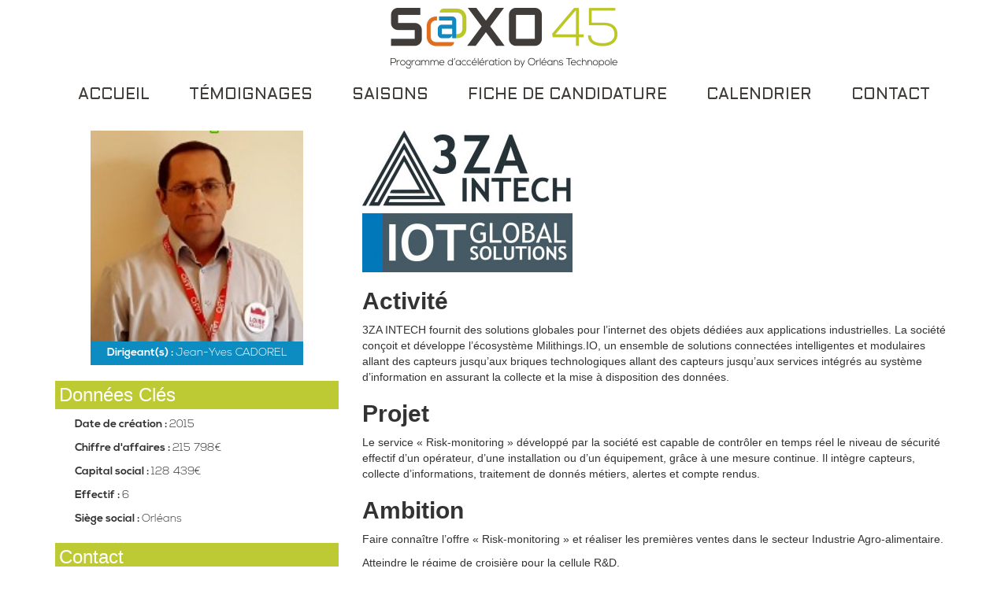

--- FILE ---
content_type: text/html; charset=UTF-8
request_url: https://www.saxo45.fr/entreprise/2016-2017/3za-intech/
body_size: 6786
content:
<!DOCTYPE html>
<html lang="fr-FR">
<head>
<meta charset="UTF-8">
<meta name="viewport" content="width=device-width, initial-scale=1">
<link rel="profile" href="http://gmpg.org/xfn/11">

<meta name='robots' content='index, follow, max-image-preview:large, max-snippet:-1, max-video-preview:-1' />

	<!-- This site is optimized with the Yoast SEO plugin v19.2 - https://yoast.com/wordpress/plugins/seo/ -->
	<title>3ZA INTECH - Saxo45</title>
	<link rel="canonical" href="https://www.saxo45.fr/entreprise/2016-2017/3za-intech/" />
	<meta property="og:locale" content="fr_FR" />
	<meta property="og:type" content="article" />
	<meta property="og:title" content="3ZA INTECH - Saxo45" />
	<meta property="og:url" content="https://www.saxo45.fr/entreprise/2016-2017/3za-intech/" />
	<meta property="og:site_name" content="Saxo45" />
	<meta property="article:modified_time" content="2017-06-29T12:15:39+00:00" />
	<meta name="author" content="admin1121" />
	<meta name="twitter:card" content="summary" />
	<script type="application/ld+json" class="yoast-schema-graph">{"@context":"https://schema.org","@graph":[{"@type":"WebSite","@id":"https://www.saxo45.fr/#website","url":"https://www.saxo45.fr/","name":"Saxo45","description":"","potentialAction":[{"@type":"SearchAction","target":{"@type":"EntryPoint","urlTemplate":"https://www.saxo45.fr/?s={search_term_string}"},"query-input":"required name=search_term_string"}],"inLanguage":"fr-FR"},{"@type":"WebPage","@id":"https://www.saxo45.fr/entreprise/2016-2017/3za-intech/#webpage","url":"https://www.saxo45.fr/entreprise/2016-2017/3za-intech/","name":"3ZA INTECH - Saxo45","isPartOf":{"@id":"https://www.saxo45.fr/#website"},"datePublished":"2017-05-23T08:44:10+00:00","dateModified":"2017-06-29T12:15:39+00:00","breadcrumb":{"@id":"https://www.saxo45.fr/entreprise/2016-2017/3za-intech/#breadcrumb"},"inLanguage":"fr-FR","potentialAction":[{"@type":"ReadAction","target":["https://www.saxo45.fr/entreprise/2016-2017/3za-intech/"]}]},{"@type":"BreadcrumbList","@id":"https://www.saxo45.fr/entreprise/2016-2017/3za-intech/#breadcrumb","itemListElement":[{"@type":"ListItem","position":1,"name":"Accueil","item":"https://www.saxo45.fr/"},{"@type":"ListItem","position":2,"name":"Entreprises","item":"https://www.saxo45.fr/entreprise/"},{"@type":"ListItem","position":3,"name":"3ZA INTECH"}]}]}</script>
	<!-- / Yoast SEO plugin. -->


<link rel='dns-prefetch' href='//assets.juicer.io' />
<link rel='dns-prefetch' href='//use.fontawesome.com' />
<link rel='dns-prefetch' href='//s.w.org' />
<link rel="alternate" type="application/rss+xml" title="Saxo45 &raquo; Flux" href="https://www.saxo45.fr/feed/" />
<script type="text/javascript">
window._wpemojiSettings = {"baseUrl":"https:\/\/s.w.org\/images\/core\/emoji\/14.0.0\/72x72\/","ext":".png","svgUrl":"https:\/\/s.w.org\/images\/core\/emoji\/14.0.0\/svg\/","svgExt":".svg","source":{"concatemoji":"https:\/\/www.saxo45.fr\/wp-includes\/js\/wp-emoji-release.min.js?ver=6.0.11"}};
/*! This file is auto-generated */
!function(e,a,t){var n,r,o,i=a.createElement("canvas"),p=i.getContext&&i.getContext("2d");function s(e,t){var a=String.fromCharCode,e=(p.clearRect(0,0,i.width,i.height),p.fillText(a.apply(this,e),0,0),i.toDataURL());return p.clearRect(0,0,i.width,i.height),p.fillText(a.apply(this,t),0,0),e===i.toDataURL()}function c(e){var t=a.createElement("script");t.src=e,t.defer=t.type="text/javascript",a.getElementsByTagName("head")[0].appendChild(t)}for(o=Array("flag","emoji"),t.supports={everything:!0,everythingExceptFlag:!0},r=0;r<o.length;r++)t.supports[o[r]]=function(e){if(!p||!p.fillText)return!1;switch(p.textBaseline="top",p.font="600 32px Arial",e){case"flag":return s([127987,65039,8205,9895,65039],[127987,65039,8203,9895,65039])?!1:!s([55356,56826,55356,56819],[55356,56826,8203,55356,56819])&&!s([55356,57332,56128,56423,56128,56418,56128,56421,56128,56430,56128,56423,56128,56447],[55356,57332,8203,56128,56423,8203,56128,56418,8203,56128,56421,8203,56128,56430,8203,56128,56423,8203,56128,56447]);case"emoji":return!s([129777,127995,8205,129778,127999],[129777,127995,8203,129778,127999])}return!1}(o[r]),t.supports.everything=t.supports.everything&&t.supports[o[r]],"flag"!==o[r]&&(t.supports.everythingExceptFlag=t.supports.everythingExceptFlag&&t.supports[o[r]]);t.supports.everythingExceptFlag=t.supports.everythingExceptFlag&&!t.supports.flag,t.DOMReady=!1,t.readyCallback=function(){t.DOMReady=!0},t.supports.everything||(n=function(){t.readyCallback()},a.addEventListener?(a.addEventListener("DOMContentLoaded",n,!1),e.addEventListener("load",n,!1)):(e.attachEvent("onload",n),a.attachEvent("onreadystatechange",function(){"complete"===a.readyState&&t.readyCallback()})),(e=t.source||{}).concatemoji?c(e.concatemoji):e.wpemoji&&e.twemoji&&(c(e.twemoji),c(e.wpemoji)))}(window,document,window._wpemojiSettings);
</script>
<style type="text/css">
img.wp-smiley,
img.emoji {
	display: inline !important;
	border: none !important;
	box-shadow: none !important;
	height: 1em !important;
	width: 1em !important;
	margin: 0 0.07em !important;
	vertical-align: -0.1em !important;
	background: none !important;
	padding: 0 !important;
}
</style>
	<link rel='stylesheet' id='juicerstyle-css'  href='//assets.juicer.io/embed.css?ver=6.0.11' type='text/css' media='all' />
<link rel='stylesheet' id='wp-block-library-css'  href='https://www.saxo45.fr/wp-includes/css/dist/block-library/style.min.css?ver=6.0.11' type='text/css' media='all' />
<style id='global-styles-inline-css' type='text/css'>
body{--wp--preset--color--black: #000000;--wp--preset--color--cyan-bluish-gray: #abb8c3;--wp--preset--color--white: #ffffff;--wp--preset--color--pale-pink: #f78da7;--wp--preset--color--vivid-red: #cf2e2e;--wp--preset--color--luminous-vivid-orange: #ff6900;--wp--preset--color--luminous-vivid-amber: #fcb900;--wp--preset--color--light-green-cyan: #7bdcb5;--wp--preset--color--vivid-green-cyan: #00d084;--wp--preset--color--pale-cyan-blue: #8ed1fc;--wp--preset--color--vivid-cyan-blue: #0693e3;--wp--preset--color--vivid-purple: #9b51e0;--wp--preset--gradient--vivid-cyan-blue-to-vivid-purple: linear-gradient(135deg,rgba(6,147,227,1) 0%,rgb(155,81,224) 100%);--wp--preset--gradient--light-green-cyan-to-vivid-green-cyan: linear-gradient(135deg,rgb(122,220,180) 0%,rgb(0,208,130) 100%);--wp--preset--gradient--luminous-vivid-amber-to-luminous-vivid-orange: linear-gradient(135deg,rgba(252,185,0,1) 0%,rgba(255,105,0,1) 100%);--wp--preset--gradient--luminous-vivid-orange-to-vivid-red: linear-gradient(135deg,rgba(255,105,0,1) 0%,rgb(207,46,46) 100%);--wp--preset--gradient--very-light-gray-to-cyan-bluish-gray: linear-gradient(135deg,rgb(238,238,238) 0%,rgb(169,184,195) 100%);--wp--preset--gradient--cool-to-warm-spectrum: linear-gradient(135deg,rgb(74,234,220) 0%,rgb(151,120,209) 20%,rgb(207,42,186) 40%,rgb(238,44,130) 60%,rgb(251,105,98) 80%,rgb(254,248,76) 100%);--wp--preset--gradient--blush-light-purple: linear-gradient(135deg,rgb(255,206,236) 0%,rgb(152,150,240) 100%);--wp--preset--gradient--blush-bordeaux: linear-gradient(135deg,rgb(254,205,165) 0%,rgb(254,45,45) 50%,rgb(107,0,62) 100%);--wp--preset--gradient--luminous-dusk: linear-gradient(135deg,rgb(255,203,112) 0%,rgb(199,81,192) 50%,rgb(65,88,208) 100%);--wp--preset--gradient--pale-ocean: linear-gradient(135deg,rgb(255,245,203) 0%,rgb(182,227,212) 50%,rgb(51,167,181) 100%);--wp--preset--gradient--electric-grass: linear-gradient(135deg,rgb(202,248,128) 0%,rgb(113,206,126) 100%);--wp--preset--gradient--midnight: linear-gradient(135deg,rgb(2,3,129) 0%,rgb(40,116,252) 100%);--wp--preset--duotone--dark-grayscale: url('#wp-duotone-dark-grayscale');--wp--preset--duotone--grayscale: url('#wp-duotone-grayscale');--wp--preset--duotone--purple-yellow: url('#wp-duotone-purple-yellow');--wp--preset--duotone--blue-red: url('#wp-duotone-blue-red');--wp--preset--duotone--midnight: url('#wp-duotone-midnight');--wp--preset--duotone--magenta-yellow: url('#wp-duotone-magenta-yellow');--wp--preset--duotone--purple-green: url('#wp-duotone-purple-green');--wp--preset--duotone--blue-orange: url('#wp-duotone-blue-orange');--wp--preset--font-size--small: 13px;--wp--preset--font-size--medium: 20px;--wp--preset--font-size--large: 36px;--wp--preset--font-size--x-large: 42px;}.has-black-color{color: var(--wp--preset--color--black) !important;}.has-cyan-bluish-gray-color{color: var(--wp--preset--color--cyan-bluish-gray) !important;}.has-white-color{color: var(--wp--preset--color--white) !important;}.has-pale-pink-color{color: var(--wp--preset--color--pale-pink) !important;}.has-vivid-red-color{color: var(--wp--preset--color--vivid-red) !important;}.has-luminous-vivid-orange-color{color: var(--wp--preset--color--luminous-vivid-orange) !important;}.has-luminous-vivid-amber-color{color: var(--wp--preset--color--luminous-vivid-amber) !important;}.has-light-green-cyan-color{color: var(--wp--preset--color--light-green-cyan) !important;}.has-vivid-green-cyan-color{color: var(--wp--preset--color--vivid-green-cyan) !important;}.has-pale-cyan-blue-color{color: var(--wp--preset--color--pale-cyan-blue) !important;}.has-vivid-cyan-blue-color{color: var(--wp--preset--color--vivid-cyan-blue) !important;}.has-vivid-purple-color{color: var(--wp--preset--color--vivid-purple) !important;}.has-black-background-color{background-color: var(--wp--preset--color--black) !important;}.has-cyan-bluish-gray-background-color{background-color: var(--wp--preset--color--cyan-bluish-gray) !important;}.has-white-background-color{background-color: var(--wp--preset--color--white) !important;}.has-pale-pink-background-color{background-color: var(--wp--preset--color--pale-pink) !important;}.has-vivid-red-background-color{background-color: var(--wp--preset--color--vivid-red) !important;}.has-luminous-vivid-orange-background-color{background-color: var(--wp--preset--color--luminous-vivid-orange) !important;}.has-luminous-vivid-amber-background-color{background-color: var(--wp--preset--color--luminous-vivid-amber) !important;}.has-light-green-cyan-background-color{background-color: var(--wp--preset--color--light-green-cyan) !important;}.has-vivid-green-cyan-background-color{background-color: var(--wp--preset--color--vivid-green-cyan) !important;}.has-pale-cyan-blue-background-color{background-color: var(--wp--preset--color--pale-cyan-blue) !important;}.has-vivid-cyan-blue-background-color{background-color: var(--wp--preset--color--vivid-cyan-blue) !important;}.has-vivid-purple-background-color{background-color: var(--wp--preset--color--vivid-purple) !important;}.has-black-border-color{border-color: var(--wp--preset--color--black) !important;}.has-cyan-bluish-gray-border-color{border-color: var(--wp--preset--color--cyan-bluish-gray) !important;}.has-white-border-color{border-color: var(--wp--preset--color--white) !important;}.has-pale-pink-border-color{border-color: var(--wp--preset--color--pale-pink) !important;}.has-vivid-red-border-color{border-color: var(--wp--preset--color--vivid-red) !important;}.has-luminous-vivid-orange-border-color{border-color: var(--wp--preset--color--luminous-vivid-orange) !important;}.has-luminous-vivid-amber-border-color{border-color: var(--wp--preset--color--luminous-vivid-amber) !important;}.has-light-green-cyan-border-color{border-color: var(--wp--preset--color--light-green-cyan) !important;}.has-vivid-green-cyan-border-color{border-color: var(--wp--preset--color--vivid-green-cyan) !important;}.has-pale-cyan-blue-border-color{border-color: var(--wp--preset--color--pale-cyan-blue) !important;}.has-vivid-cyan-blue-border-color{border-color: var(--wp--preset--color--vivid-cyan-blue) !important;}.has-vivid-purple-border-color{border-color: var(--wp--preset--color--vivid-purple) !important;}.has-vivid-cyan-blue-to-vivid-purple-gradient-background{background: var(--wp--preset--gradient--vivid-cyan-blue-to-vivid-purple) !important;}.has-light-green-cyan-to-vivid-green-cyan-gradient-background{background: var(--wp--preset--gradient--light-green-cyan-to-vivid-green-cyan) !important;}.has-luminous-vivid-amber-to-luminous-vivid-orange-gradient-background{background: var(--wp--preset--gradient--luminous-vivid-amber-to-luminous-vivid-orange) !important;}.has-luminous-vivid-orange-to-vivid-red-gradient-background{background: var(--wp--preset--gradient--luminous-vivid-orange-to-vivid-red) !important;}.has-very-light-gray-to-cyan-bluish-gray-gradient-background{background: var(--wp--preset--gradient--very-light-gray-to-cyan-bluish-gray) !important;}.has-cool-to-warm-spectrum-gradient-background{background: var(--wp--preset--gradient--cool-to-warm-spectrum) !important;}.has-blush-light-purple-gradient-background{background: var(--wp--preset--gradient--blush-light-purple) !important;}.has-blush-bordeaux-gradient-background{background: var(--wp--preset--gradient--blush-bordeaux) !important;}.has-luminous-dusk-gradient-background{background: var(--wp--preset--gradient--luminous-dusk) !important;}.has-pale-ocean-gradient-background{background: var(--wp--preset--gradient--pale-ocean) !important;}.has-electric-grass-gradient-background{background: var(--wp--preset--gradient--electric-grass) !important;}.has-midnight-gradient-background{background: var(--wp--preset--gradient--midnight) !important;}.has-small-font-size{font-size: var(--wp--preset--font-size--small) !important;}.has-medium-font-size{font-size: var(--wp--preset--font-size--medium) !important;}.has-large-font-size{font-size: var(--wp--preset--font-size--large) !important;}.has-x-large-font-size{font-size: var(--wp--preset--font-size--x-large) !important;}
</style>
<link rel='stylesheet' id='kl_testimonials/frontend/kl_testimonials-css'  href='https://www.saxo45.fr/wp-content/plugins/kl-testimonials/assets/dist/css/front.css?ver=6.0.11' type='text/css' media='all' />
<link rel='stylesheet' id='kl_testimonials/slick/kl_testimonials-css'  href='https://www.saxo45.fr/wp-content/plugins/kl-testimonials/assets/dist/vendor/slick.css?ver=6.0.11' type='text/css' media='all' />
<link rel='stylesheet' id='kl_testimonials/slick-theme/kl_testimonials-css'  href='https://www.saxo45.fr/wp-content/plugins/kl-testimonials/assets/dist/vendor/slick-theme.css?ver=6.0.11' type='text/css' media='all' />
<link rel='stylesheet' id='wp-pagenavi-css'  href='https://www.saxo45.fr/wp-content/plugins/wp-pagenavi/pagenavi-css.css?ver=2.70' type='text/css' media='all' />
<link rel='stylesheet' id='parent-style-css'  href='https://www.saxo45.fr/wp-content/themes/kreenoot/style.css?ver=6.0.11' type='text/css' media='all' />
<link rel='stylesheet' id='kreenoot-style-css'  href='https://www.saxo45.fr/wp-content/themes/kreenoot-child/style.css?ver=6.0.11' type='text/css' media='all' />
<link rel='stylesheet' id='bootstrap-css-css'  href='https://www.saxo45.fr/wp-content/themes/kreenoot/css/bootstrap.min.css?ver=20160923' type='text/css' media='all' />
<link rel='stylesheet' id='bootstrap-slick-css-css'  href='https://www.saxo45.fr/wp-content/themes/kreenoot/css/slick.css?ver=20170411' type='text/css' media='all' />
<link rel='stylesheet' id='bootstrap-slick-theme-css'  href='https://www.saxo45.fr/wp-content/themes/kreenoot/css/slick-theme.css?ver=20170411' type='text/css' media='all' />
<link rel='stylesheet' id='bootstrap-layout-css'  href='https://www.saxo45.fr/wp-content/themes/kreenoot/css/layout.css?ver=20170410' type='text/css' media='all' />
<link rel='stylesheet' id='bootstrap-dl-menu-css'  href='https://www.saxo45.fr/wp-content/themes/kreenoot/css/component.css?ver=20170411' type='text/css' media='all' />
<script type='text/javascript' src='https://www.saxo45.fr/wp-includes/js/jquery/jquery.min.js?ver=3.6.0' id='jquery-core-js'></script>
<script type='text/javascript' src='https://www.saxo45.fr/wp-includes/js/jquery/jquery-migrate.min.js?ver=3.3.2' id='jquery-migrate-js'></script>
<script type='text/javascript' src='//assets.juicer.io/embed-no-jquery.js?ver=6.0.11' id='juicerembed-js'></script>
<link rel="https://api.w.org/" href="https://www.saxo45.fr/wp-json/" /><link rel="EditURI" type="application/rsd+xml" title="RSD" href="https://www.saxo45.fr/xmlrpc.php?rsd" />
<link rel="wlwmanifest" type="application/wlwmanifest+xml" href="https://www.saxo45.fr/wp-includes/wlwmanifest.xml" /> 
<link rel='shortlink' href='https://www.saxo45.fr/?p=79' />
<link rel="alternate" type="application/json+oembed" href="https://www.saxo45.fr/wp-json/oembed/1.0/embed?url=https%3A%2F%2Fwww.saxo45.fr%2Fentreprise%2F2016-2017%2F3za-intech%2F" />
<link rel="alternate" type="text/xml+oembed" href="https://www.saxo45.fr/wp-json/oembed/1.0/embed?url=https%3A%2F%2Fwww.saxo45.fr%2Fentreprise%2F2016-2017%2F3za-intech%2F&#038;format=xml" />
<link href="https://fonts.googleapis.com/css?family=Roboto:100,300,400,500,700,900" rel="stylesheet"><link href="https://fonts.googleapis.com/css?family=Aldrich" rel="stylesheet"><link rel="icon" href="https://www.saxo45.fr/wp-content/uploads/2022/07/favicon-saxo45.png" sizes="32x32" />
<link rel="icon" href="https://www.saxo45.fr/wp-content/uploads/2022/07/favicon-saxo45.png" sizes="192x192" />
<link rel="apple-touch-icon" href="https://www.saxo45.fr/wp-content/uploads/2022/07/favicon-saxo45.png" />
<meta name="msapplication-TileImage" content="https://www.saxo45.fr/wp-content/uploads/2022/07/favicon-saxo45.png" />
</head>

<body class="entreprise-template-default single single-entreprise postid-79">
<div id="page" class="site">
	<a class="skip-link screen-reader-text" href="#content">Skip to content</a>

	<header id="masthead" class="site-header" role="banner">
		<div class="logo">
			<a href="https://www.saxo45.fr/" rel="home"><img src="https://www.saxo45.fr/wp-content/themes/kreenoot/images/logo.png" alt="Logo S@xo45"></a>

		</div><!-- .site-branding -->

		<nav id="site-navigation" class="main-navigation" role="navigation">
			<button class="menu-toggle" aria-controls="primary-menu" aria-expanded="false">Primary Menu</button>
			<div class="menu-menu-principal-container"><ul id="primary-menu" class="menu"><li id="menu-item-8" class="menu-item menu-item-type-post_type menu-item-object-page menu-item-home menu-item-8"><a href="https://www.saxo45.fr/">Accueil</a></li>
<li id="menu-item-17" class="menu-item menu-item-type-post_type menu-item-object-page menu-item-17"><a href="https://www.saxo45.fr/temoignages/">Témoignages</a></li>
<li id="menu-item-436" class="menu-item menu-item-type-post_type menu-item-object-page menu-item-has-children menu-item-436"><a href="https://www.saxo45.fr/saisons/">Saisons</a>
<ul class="sub-menu">
	<li id="menu-item-1049" class="menu-item menu-item-type-taxonomy menu-item-object-saison menu-item-1049"><a href="https://www.saxo45.fr/entreprise/2024-2025/">2024-2025</a></li>
	<li id="menu-item-915" class="menu-item menu-item-type-taxonomy menu-item-object-saison menu-item-915"><a href="https://www.saxo45.fr/entreprise/2023-2024/">2023-2024</a></li>
	<li id="menu-item-721" class="menu-item menu-item-type-taxonomy menu-item-object-saison menu-item-721"><a href="https://www.saxo45.fr/entreprise/2022-2023/">2022-2023</a></li>
	<li id="menu-item-621" class="menu-item menu-item-type-taxonomy menu-item-object-saison menu-item-621"><a href="https://www.saxo45.fr/entreprise/2021-2022/">2021-2022</a></li>
	<li id="menu-item-422" class="menu-item menu-item-type-taxonomy menu-item-object-saison menu-item-422"><a href="https://www.saxo45.fr/entreprise/2020-2021/">2020-2021</a></li>
	<li id="menu-item-340" class="menu-item menu-item-type-taxonomy menu-item-object-saison menu-item-340"><a href="https://www.saxo45.fr/entreprise/2019-2020/">2019-2020</a></li>
	<li id="menu-item-421" class="menu-item menu-item-type-taxonomy menu-item-object-saison menu-item-421"><a href="https://www.saxo45.fr/entreprise/2018-2019/">2018-2019</a></li>
	<li id="menu-item-202" class="menu-item menu-item-type-taxonomy menu-item-object-saison menu-item-202"><a href="https://www.saxo45.fr/entreprise/2017-2018/">2017-2018</a></li>
	<li id="menu-item-51" class="menu-item menu-item-type-taxonomy menu-item-object-saison menu-item-51"><a href="https://www.saxo45.fr/entreprise/2016-2017/">2016-2017</a></li>
</ul>
</li>
<li id="menu-item-15" class="menu-item menu-item-type-post_type menu-item-object-page current_page_parent menu-item-15"><a href="https://www.saxo45.fr/accueil/fiche-de-pre-inscription/">Fiche de candidature</a></li>
<li id="menu-item-542" class="menu-item menu-item-type-custom menu-item-object-custom menu-item-home menu-item-542"><a href="https://www.saxo45.fr/#calendrier">Calendrier</a></li>
<li id="menu-item-14" class="menu-item menu-item-type-post_type menu-item-object-page menu-item-14"><a href="https://www.saxo45.fr/contact/">Contact</a></li>
</ul></div>		</nav><!-- #site-navigation -->

		<nav id="dl-menu" class="dl-menuwrapper">
			<button class="dl-trigger">Open menu</button>
			<ul id="mobile" class="dl-menu"><li class="menu-item menu-item-type-post_type menu-item-object-page menu-item-home menu-item-8"><a href="https://www.saxo45.fr/">Accueil</a></li>
<li class="menu-item menu-item-type-post_type menu-item-object-page menu-item-17"><a href="https://www.saxo45.fr/temoignages/">Témoignages</a></li>
<li class="menu-item menu-item-type-post_type menu-item-object-page menu-item-has-children menu-item-436"><a href="https://www.saxo45.fr/saisons/">Saisons</a>
<ul class="sub-menu">
	<li class="menu-item menu-item-type-taxonomy menu-item-object-saison menu-item-1049"><a href="https://www.saxo45.fr/entreprise/2024-2025/">2024-2025</a></li>
	<li class="menu-item menu-item-type-taxonomy menu-item-object-saison menu-item-915"><a href="https://www.saxo45.fr/entreprise/2023-2024/">2023-2024</a></li>
	<li class="menu-item menu-item-type-taxonomy menu-item-object-saison menu-item-721"><a href="https://www.saxo45.fr/entreprise/2022-2023/">2022-2023</a></li>
	<li class="menu-item menu-item-type-taxonomy menu-item-object-saison menu-item-621"><a href="https://www.saxo45.fr/entreprise/2021-2022/">2021-2022</a></li>
	<li class="menu-item menu-item-type-taxonomy menu-item-object-saison menu-item-422"><a href="https://www.saxo45.fr/entreprise/2020-2021/">2020-2021</a></li>
	<li class="menu-item menu-item-type-taxonomy menu-item-object-saison menu-item-340"><a href="https://www.saxo45.fr/entreprise/2019-2020/">2019-2020</a></li>
	<li class="menu-item menu-item-type-taxonomy menu-item-object-saison menu-item-421"><a href="https://www.saxo45.fr/entreprise/2018-2019/">2018-2019</a></li>
	<li class="menu-item menu-item-type-taxonomy menu-item-object-saison menu-item-202"><a href="https://www.saxo45.fr/entreprise/2017-2018/">2017-2018</a></li>
	<li class="menu-item menu-item-type-taxonomy menu-item-object-saison menu-item-51"><a href="https://www.saxo45.fr/entreprise/2016-2017/">2016-2017</a></li>
</ul>
</li>
<li class="menu-item menu-item-type-post_type menu-item-object-page current_page_parent menu-item-15"><a href="https://www.saxo45.fr/accueil/fiche-de-pre-inscription/">Fiche de candidature</a></li>
<li class="menu-item menu-item-type-custom menu-item-object-custom menu-item-home menu-item-542"><a href="https://www.saxo45.fr/#calendrier">Calendrier</a></li>
<li class="menu-item menu-item-type-post_type menu-item-object-page menu-item-14"><a href="https://www.saxo45.fr/contact/">Contact</a></li>
</ul>		</nav><!-- #site-navigation -->
	</header><!-- #masthead -->

	<div id="content" class="site-content">

	<div id="primary" class="content-area">
		<main id="main" class="site-main" role="main">

		<div class="container">
			<div class="row">

		<div class="col-md-4 left-col"><img src="https://www.saxo45.fr/wp-content/uploads/2017/05/Jean-Yves-CADOREL.jpg" alt=""><p class="legend" style="text-align: center;"><b>Dirigeant(s) : </b>Jean-Yves CADOREL</p><h3>Données Clés</h3><p><b>Date de création : </b>2015</p><p><b>Chiffre d'affaires  : </b>215 798€</p><p><b>Capital social : </b>128 439€</p><p><b>Effectif : </b>6</p><p><b>Siège social : </b>Orléans</p><h3>Contact</h3><p><b>Email : </b><a href="mailto:jean-yves.cadorel@3zaintech.com">jean-yves.cadorel@3zaintech.com</a></p><p><b>Site internet : </b><a target="_blank" href="http://www.3zaintech.com">http://www.3zaintech.com</a></p><p><b>Téléphone : </b><a href="tel:06 51 08 52 64">06 51 08 52 64</a></p></div><div class="col-md-8 right-col"><div><img src="https://www.saxo45.fr/wp-content/uploads/2017/05/3za-intech.jpg" alt=""></div><p><h2><b>Activité</b></h2><p>3ZA INTECH fournit des solutions globales pour l’internet des objets dédiées aux applications industrielles. La société conçoit et développe l’écosystème Milithings.IO, un ensemble de solutions connectées intelligentes et modulaires allant des capteurs jusqu’aux briques technologiques allant des capteurs jusqu’aux services intégrés au système d’information en assurant la collecte et la mise à disposition des données.</p>
</p><p><h2><b>Projet</b></h2><p>Le service « Risk-monitoring » développé par la société est capable de contrôler en temps réel le niveau de sécurité effectif d’un opérateur, d’une installation ou d’un équipement, grâce à une mesure continue. Il intègre capteurs, collecte d’informations, traitement de donnés métiers, alertes et compte rendus.</p>
</p><p><h2><b>Ambition</b></h2><p>Faire connaître l’offre « Risk-monitoring » et réaliser les premières ventes dans le secteur Industrie Agro-alimentaire.</p>
<p>Atteindre le régime de croisière pour la cellule R&D.</p>
</p></div>
	<nav class="navigation post-navigation" aria-label="Publications">
		<h2 class="screen-reader-text">Navigation de l’article</h2>
		<div class="nav-links"><div class="nav-previous"><a href="https://www.saxo45.fr/entreprise/2016-2017/geonomie/" rel="prev">Géonomie</a></div><div class="nav-next"><a href="https://www.saxo45.fr/entreprise/2016-2017/caressea/" rel="next">Caressea</a></div></div>
	</nav>
			</div>
		</div>


		</main><!-- #main -->
	</div><!-- #primary -->


</div><!-- #content -->

<footer id="colophon" class="site-footer" role="contentinfo">
	<div class="container">
		<div class="row row-cols">

			<div id="left-footer" class="col-md-5 col-xs-12">
				<section id="text-2" class="widget widget_text"><h2 class="widget-title">Contact</h2>			<div class="textwidget"><p>&#8211; Anne VILLIEU</p>
<p>Responsable Pôle Entreprise et Entrepreneuriat<br />
anne.villieu@tech-orleans.fr &#8211; 02 38 69 80 56</p>
</div>
		</section>			</div><!-- .col-md-5 -->

			<div id="right-footer" class="col-md-7 col-xs-12">
				<div class="partenaires">
					<div class="col-container">

						<div class="col-1-sur-6 p-0-15">
							<img src="https://www.saxo45.fr/wp-content/themes/kreenoot/images/logo-partenaires-Orléans.png" alt="">
						</div><!-- .col-1-sur-6 -->

						<div class="col-1-sur-6 p-0-15">
							<img src="https://www.saxo45.fr/wp-content/themes/kreenoot/images/logo-partenaires-technopole-bl.png" alt="" class="to-logo">
						</div><!-- .col-1-sur-6 -->

						<div class="col-1-sur-6 p-0-15">
							<img src="https://www.saxo45.fr/wp-content/themes/kreenoot/images/logo-partenaires-CA.png" alt="">
						</div><!-- .col-1-sur-6 -->

						<div class="col-1-sur-6 p-0-15">
							<img src="https://www.saxo45.fr/wp-content/themes/kreenoot/images/logo-partenaires-Centre.png" alt="">
						</div><!-- .col-1-sur-6 -->

						<div class="col-1-sur-6 p-0-15 flag">
							<img src="https://www.saxo45.fr/wp-content/themes/kreenoot/images/logo-partenaires-bpi.png" alt="">
						</div><!-- .col-1-sur-6 -->

					</div><!-- .col-container -->

				</div><!-- .partenaires -->
				<div class="financeurs">
					<div class="col-container">
						<div class="col-1">
							<p>La Technopole d'Orléans est financé par :</p>
							<img src="https://www.saxo45.fr/wp-content/themes/kreenoot/images/logos-financeurs-2025.png" alt="">
						</div><!-- .col-1-sur-6 -->

					</div><!-- .col-container -->
				</div><!-- .partenaires -->
				<p><a href="https://www.saxo45.fr/mentions-legales/">Mentions Légales</a><a href="https://www.kiwik.com/" target="_blank" title="Kiwik" rel="nofollow"><img src="https://www.saxo45.fr/wp-content/themes/kreenoot/images/signature.png" alt="Kiwik" class="kwk-logo"></a></p>
			</div><!-- .col-md-7 -->

		</div><!-- .row -->
	</div><!-- .container -->
	<div class="site-info">

	</div><!-- .site-info -->
</footer><!-- #colophon -->
</div><!-- #page -->

<script type='text/javascript' src='https://www.saxo45.fr/wp-content/plugins/kl-testimonials/assets/dist/vendor/slick.min.js' id='kl_testimonials/slick/-js'></script>
<script type='text/javascript' id='kl_testimonials_loadmore-js-extra'>
/* <![CDATA[ */
var kl_testimonials_loadmore_params = {"ajaxurl":"https:\/\/www.saxo45.fr\/wp-admin\/admin-ajax.php","posts":"[]","current_page":"1","max_page":"0"};
var kl_testimonials = {"ajax_url":"https:\/\/www.saxo45.fr\/wp-admin\/admin-ajax.php","loading":"Loading"};
var kl_testimonials_loadmore_params = {"ajaxurl":"https:\/\/www.saxo45.fr\/wp-admin\/admin-ajax.php","posts":"[]","current_page":"1","max_page":"0"};
var kl_testimonials = {"ajax_url":"https:\/\/www.saxo45.fr\/wp-admin\/admin-ajax.php","loading":"Loading"};
var kl_testimonials_loadmore_params = {"ajaxurl":"https:\/\/www.saxo45.fr\/wp-admin\/admin-ajax.php","posts":"[]","current_page":"1","max_page":"0"};
var kl_testimonials = {"ajax_url":"https:\/\/www.saxo45.fr\/wp-admin\/admin-ajax.php","loading":"Loading"};
var kl_testimonials_loadmore_params = {"ajaxurl":"https:\/\/www.saxo45.fr\/wp-admin\/admin-ajax.php","posts":"[]","current_page":"1","max_page":"0"};
var kl_testimonials = {"ajax_url":"https:\/\/www.saxo45.fr\/wp-admin\/admin-ajax.php","loading":"Loading"};
var kl_testimonials_loadmore_params = {"ajaxurl":"https:\/\/www.saxo45.fr\/wp-admin\/admin-ajax.php","posts":"[]","current_page":"1","max_page":"0"};
var kl_testimonials = {"ajax_url":"https:\/\/www.saxo45.fr\/wp-admin\/admin-ajax.php","loading":"Loading"};
/* ]]> */
</script>
<script type='text/javascript' src='https://www.saxo45.fr/wp-content/plugins/kl-testimonials/assets/dist/js/front.min.js' id='kl_testimonials_loadmore-js'></script>
<script type='text/javascript' src='https://www.saxo45.fr/wp-content/themes/kreenoot-child/assets/js/app.js?ver=1.0.0' id='kreenoot-child-js'></script>
<script type='text/javascript' src='https://www.saxo45.fr/wp-content/themes/kreenoot-child/assets/js/fslightbox.js?ver=3.3.1' id='kl-fs-lightbox-js'></script>
<script type='text/javascript' src='https://www.saxo45.fr/wp-content/themes/kreenoot/js/navigation.js?ver=20151215' id='kreenoot-navigation-js'></script>
<script type='text/javascript' src='https://www.saxo45.fr/wp-content/themes/kreenoot/js/bootstrap.min.js?ver=20160923' id='bootstrap-js-js'></script>
<script type='text/javascript' src='https://www.saxo45.fr/wp-content/themes/kreenoot/js/skip-link-focus-fix.js?ver=20151215' id='kreenoot-skip-link-focus-fix-js'></script>
<script type='text/javascript' src='https://www.saxo45.fr/wp-content/themes/kreenoot/js/slick.min.js?ver=20170411' id='kreenoot-slick-js-js'></script>
<script type='text/javascript' src='https://www.saxo45.fr/wp-content/themes/kreenoot/js/modernizr.custom.js?ver=20170411' id='kreenoot-modernizr-js'></script>
<script type='text/javascript' src='https://www.saxo45.fr/wp-content/themes/kreenoot/js/jquery.dlmenu.js?ver=20170411' id='kreenoot-dlmenu-js-js'></script>
<script type='text/javascript' src='https://www.saxo45.fr/wp-content/themes/kreenoot/js/js-custom.js?ver=20170410' id='kreenoot-customJS-js'></script>
<script type='text/javascript' src='https://use.fontawesome.com/ca14a36f02.js?ver=20170411' id='kreenoot-fontaaawesome-js'></script>

</body>

</html>

--- FILE ---
content_type: text/css
request_url: https://www.saxo45.fr/wp-content/plugins/kl-testimonials/assets/dist/css/front.css?ver=6.0.11
body_size: 5691
content:
.kl_testimonials-header__flex{display:-ms-flexbox;display:flex;-ms-flex-align:center;align-items:center}.media-circle img,.media-circle__shadow img{width:100px;max-width:100px;border-radius:9999px !important}.media-circle__shadow img{box-shadow:0 10px 15px -3px rgba(0,0,0,0.1),0 4px 6px -2px rgba(0,0,0,0.05)}.kl_testimonials-infos{margin-left:1rem}.kl_testimonials-infos p{margin:0}.kl_testimonials-infos .kl_testimonials-name{font-weight:bold}.kl_testimonials-infos .kl_testimonials-position{font-style:italic}.testimonial:not(:first-child){margin-top:4rem}.testimonial:not(:first-child) .kl_testimonials-content__bubble{margin-top:2.5rem}.kl_testimonials-content__bubble{padding:1.5rem;border:2px solid var(--principal-color);position:relative;margin-bottom:2.5rem}.kl_testimonials-content__bubble::after{content:url("../images/quote.svg");position:absolute;right:0}.kl_testimonials-content__bubble::before{content:'';width:0;height:0;border-top:25px solid var(--principal-color);border-right:25px solid transparent;position:absolute;left:50px;bottom:-25px}.kl_testimonials_form{display:-ms-flexbox;display:flex;-ms-flex-flow:row wrap;flex-flow:row wrap}.kl_testimonials_form .group-btn{display:-ms-flexbox;display:flex;-ms-flex-align:center;align-items:center}.kl_testimonials_form .group-btn .kl_testimonials_success{color:#2ecc71;margin-left:1rem}.kl_testimonials_form .group-btn .kl_testimonials_error{color:#e74c3c;margin-left:1rem}.input-group{-ms-flex:1 1 100%;flex:1 1 100%;margin-bottom:1rem}.input-group__help{font-size:.875rem;color:#4A5568}.input-group.input-group__half{-ms-flex-preferred-size:50%;flex-basis:50%;max-width:50%}.input-group.input-group__third{-ms-flex-preferred-size:calc(100% / 3);flex-basis:calc(100% / 3);max-width:calc(100% / 3)}.kl_testimonials.theme_carousel{display:-ms-flexbox !important;display:flex !important;-ms-flex-direction:row !important;flex-direction:row !important}@media (max-width: 769px){.kl_testimonials.theme_carousel{-ms-flex-direction:column !important;flex-direction:column !important}}.kl_testimonials.theme_carousel .kl_testimonials-header__slick{height:100%}.kl_testimonials.theme_carousel .kl_testimonials-header__slick .slick-list{height:100% !important}.kl_testimonials.theme_carousel .kl_testimonials-header__slick .slick-list .slick-track{height:100%}.kl_testimonials.theme_carousel .kl_testimonials-header__carousel{width:50%;height:500px !important;position:relative}@media (max-width: 769px){.kl_testimonials.theme_carousel .kl_testimonials-header__carousel{width:100%}}.kl_testimonials.theme_carousel .kl_testimonials-header{display:-ms-flexbox;display:flex;-ms-flex-direction:row;flex-direction:row;height:100%}.kl_testimonials.theme_carousel .kl_testimonials-header .media-big__side{height:100%;width:200px;max-width:200px}.kl_testimonials.theme_carousel .kl_testimonials-header .media-big__side img{object-fit:cover;height:100%}.kl_testimonials.theme_carousel .kl_testimonials-header .kl_testimonials-infos__carousel{display:-ms-flexbox;display:flex;-ms-flex-align:end;align-items:flex-end;margin-bottom:37px}.kl_testimonials.theme_carousel .kl_testimonials-header .kl_testimonials-infos__carousel .kl_testimonials-meta{padding:0.5rem 1rem;width:-webkit-fit-content;width:-moz-fit-content;width:fit-content;margin:0;background-color:var(--principal-color);color:var(--font-color)}.kl_testimonials.theme_carousel .kl_testimonials-content__carousel{width:50%;display:-ms-flexbox;display:flex;-ms-flex-direction:column;flex-direction:column;-ms-flex-pack:center;justify-content:center;-ms-flex-align:center;align-items:center;text-align:center}@media (max-width: 769px){.kl_testimonials.theme_carousel .kl_testimonials-content__carousel{width:100%}}.kl_testimonials.theme_carousel .kl_testimonials-content__carousel .kl_testimonials-content__slick{width:100%;position:relative;height:-webkit-min-content;height:-moz-min-content;height:min-content}.kl_testimonials.theme_carousel .kl_testimonials-content__carousel .kl_testimonials-content__slick::before{content:"";display:block;position:absolute;top:0;left:-45px;height:100%;width:2px;background-color:var(--principal-color)}.kl_testimonials.theme_carousel .kl_testimonials-content__carousel .kl_testimonials-content__slick::after{content:"";display:block;position:absolute;transform:translate(-50%, -50%) rotate(45deg) skew(10deg, 10deg);top:50%;left:-45px;height:24px;width:24px;border:2px solid var(--principal-color);border-bottom-color:var(--principal-color);border-left-color:var(--principal-color);border-bottom-color:#fff;border-left-color:#fff;background-color:#fff}@media (max-width: 769px){.kl_testimonials.theme_carousel .kl_testimonials-content__carousel .kl_testimonials-content__slick{margin-top:4rem;padding-top:4rem}.kl_testimonials.theme_carousel .kl_testimonials-content__carousel .kl_testimonials-content__slick::before{content:"";display:block;position:absolute;top:0;left:0;height:2px;width:100%;background-color:var(--principal-color)}.kl_testimonials.theme_carousel .kl_testimonials-content__carousel .kl_testimonials-content__slick::after{content:"";display:block;position:absolute;transform:translate(-50%, -50%) rotate(45deg) skew(10deg, 10deg);top:0;left:50%;height:24px;width:24px;border:2px solid var(--principal-color);border-left-color:#fff;border-top-color:#fff;background-color:#fff}}.kl_testimonials.theme_carousel .kl_testimonials__carousel-arrow{position:absolute;bottom:0.5%;left:200px}@media (max-width: 769px){.kl_testimonials.theme_carousel .kl_testimonials__carousel-arrow{bottom:3px}}.kl_testimonials.theme_carousel .kl_testimonials__carousel-arrow span{padding:0.5rem 1rem;background-color:var(--principal-color);color:#fff;cursor:pointer;transition:all 0.4s}.kl_testimonials.theme_carousel .kl_testimonials__carousel-arrow span:hover{color:#000}.spinner{display:inline-block;width:100%;height:80px;display:-ms-flexbox;display:flex;-ms-flex-pack:center;justify-content:center;-ms-flex-align:center;align-items:center}.spinner:after{content:" ";display:block;width:64px;height:64px;margin:8px;border-radius:50%;border:6px solid #000;border-color:#000 transparent #000 transparent;animation:lds-dual-ring 1.2s linear infinite}@keyframes lds-dual-ring{0%{transform:rotate(0deg)}100%{transform:rotate(360deg)}}.kl_testimonials-error-message{display:-ms-flexbox;display:flex;-ms-flex-direction:column;flex-direction:column;-ms-flex-pack:center;justify-content:center;-ms-flex-align:center;align-items:center;width:100%;box-shadow:0 20px 25px -5px rgba(0,0,0,0.1),0 10px 10px -5px rgba(0,0,0,0.04);background-color:#FFF;border-radius:.25rem}.kl_testimonials-error-message h3{text-align:center;border-bottom:2px solid #cbd5e0;width:100%;margin:1rem !important}.kl_testimonials-error-message .bold{font-weight:bold}

/*# sourceMappingURL=[data-uri] */


--- FILE ---
content_type: text/css
request_url: https://www.saxo45.fr/wp-content/themes/kreenoot-child/style.css?ver=6.0.11
body_size: 808
content:
/*Theme Name: Kreenoot Child
Theme URI: http://krealab.fr/
Description: Thème enfant du thème Kreenoot
Author: Votre nom ici
Author URI: http://krealab.fr/
Template: kreenoot
Version: 0.1.0
*/

:focus {
  outline: none !important;
}

blockquote.testimonial {
  background: 0 0;
  margin: 10px auto;
  min-height: 80px;
  border: 0;
  padding: 10px;
  text-align: center;
}

.kl_testimonials.theme_list .kl_testimonials-infos {
  margin-left: 0;
  margin-bottom: 10px;
}

.kl_testimonials.theme_list .kl_testimonials-infos span {
  width: 100%;
  display: block;
}

.testimonial__separator {
  position: relative;
  clear: both;
}

.testimonial__separator::before {
  content: "";
  position: absolute;
  bottom: 0;
  left: 25%;
  height: 1px;
  width: 50%;
  background-color: #555555;
}

.kl_testimonials-header__flex {
  float: left;
  max-width: 50%;
  padding-right: 15px;
}

.media-circle img,
.media-circle__shadow img {
  width: auto;
  max-width: 150px;
  border-radius: 5px !important;
  margin: 0 10px 10px 0;
}

.testimonials-carousel .kl_testimonials .media-circle img,
.testimonials-carousel .kl_testimonials .media-circle__shadow img {
  width: auto;
  max-width: 100px;
}

.testimonials-carousel .kl_testimonials .kl_testimonials-infos {
  display: flex;
  flex-direction: row;
  justify-content: center;
  align-items: center;
}

.testimonials-carousel .kl_testimonials .kl_testimonials-infos > cite {
  width: 50%;
  padding: 0 15px;
  text-align: left;
}

.testimonials-carousel .kl_testimonials .kl_testimonials-infos > span {
  width: auto;
  padding: 0 15px;
  width: 50%;
  text-align: right;
}

.testimonials-carousel .kl_testimonials .kl_testimonials-infos > span img {
  margin-left: auto;
  border-radius: 999px !important;
}

#colophon .row-cols {
  display: flex;
  align-items: stretch;
  flex-wrap: wrap;
}

.partenaires .col-container {
  display: flex;
  justify-content: flex-start;
  gap: 15px 0;
}
@media screen and (max-width: 768px) {
  .partenaires .col-container {
    padding: 25px;
  }
}

.partenaires .col-1-sur-6 {
  float: none;
  display: flex;
  align-items: center;
  justify-content: center;
}

.partenaires img {
  max-height: 60px;
  width: auto;
}

.partenaires img.to-logo {
  max-height: 60px;
  width: auto;
}

.financeurs .col-container {
  padding: 0 25px 25px;
}

.financeurs .col-container p {
  text-align: left;
  width: fit-content;
  font-family: "NexaLight", sans-serif;
  margin: 0;
}

.financeurs .col-container img {
  max-height: 60px;
}

@media screen and (max-width: 992px) {
  .kl_testimonials-header__flex {
    float: none;
    max-width: 100%;
    padding-right: 0;
    justify-content: center;
    margin-bottom: 15px;
  }
  .media-circle img,
  .media-circle__shadow img {
    border-radius: 5px !important;
  }
}

.kwk-logo {
    max-width: 35px;
    height: auto;
}


--- FILE ---
content_type: text/css
request_url: https://www.saxo45.fr/wp-content/themes/kreenoot/css/layout.css?ver=20170410
body_size: 3213
content:
/*--------------------------------------------------------------

>>> TABLE OF CONTENTS:

----------------------------------------------------------------

# FONTS

# BUTTONS

# BASE

# NAVIGATION

# NAVIGATION MOBILE

# LOGO

# HEADINGS

# CONTENT

# CORNER

# TESTIMONIALS

# FOOTER

# CAROUSEL

# LIST LINK

# PAGE ENTREPRISE



--------------------------------------------------------------*/



/**

 * FONTS

 */



@font-face {

font-family: 'NexaLight';

src: url('../fonts/Nexa Light.otf') format('truetype');

}



@font-face {

font-family: 'NexaBold';

src: url('../fonts/Nexa Bold.otf') format('truetype');

}



/**

 * BUTTONS

 */



a{

	color: #fc700d;

	text-decoration: none;

}



a:hover{

	color: #fc700d;

	text-decoration: none;

}



a:focus{

	text-decoration: none;

}



a:visited{

	color: #fc700d;

	text-transform: none;

}



#page input[type="submit"]{

	border: 1px solid;

    border-color: #beca33;

    border-radius: 4px;

    background: transparent;

    box-shadow: none;

    color: #beca33;

    font-size: 12px;

    font-size: 1.75rem;

    line-height: 1;

    padding: .6em 1em;

    text-shadow: none;

    display: block !important;

    margin: 0 auto !important;

}



#page input[type="submit"]:hover{

	border: 1px solid;

    border-color: #beca33;

    border-radius: 4px;

    background: #beca33;

    box-shadow: none;

    color: #ffffff;

    font-size: 12px;

    font-size: 1.75rem;

    line-height: 1;

    padding: .6em 1em;

    text-shadow: none;

    display: block !important;

    margin: 0 auto !important;

}



#page .bouton-vert a{

	background-color: transparent;

	border: 1px solid #beca33;

	border-radius: 8px;

	text-transform: uppercase;

	font-family: 'NexaLight', sans-serif;

}



#page .bouton-vert a span{

	color: #beca33 !important;

}



#page .bouton-vert a:hover{

	background-color: #beca33;

	border: 1px solid #beca33;

	border-radius: 8px;

	text-transform: uppercase;



}



#page .bouton-vert a:hover span{

	color: #ffffff !important;

}



#page .bouton-vert-saison {

	text-align: center;

}



#page .bouton-vert-saison a{

	background-color: transparent;

	border: 1px solid #beca33;

	border-radius: 8px;

	padding: 10px 15px;

	display: inline-block;

	margin-bottom: 20px;

	text-decoration: none !important;

	text-transform: uppercase;

	font-family: 'NexaLight', sans-serif;

}



#page .bouton-vert-saison a{

	color: #beca33 !important;

}



#page .bouton-vert-saison a:hover{

	background-color: #beca33;

	border: 1px solid #beca33;

	border-radius: 8px;

	text-transform: uppercase;



}



#page .bouton-vert-saison a:hover{

	color: #ffffff !important;

}



/**

 * BASE

 */



.img-center img{

	display: block;

	margin: 0 auto 20px;

}



.left-col img{

	width: 75%;

	margin: 0 auto;

	display: block;

}



.left-col h3{

	background-color: #beca33;

	color: #ffffff;

	padding: 5px 5px;

}



.left-col p{

	padding: 0px 0px 0px 25px;

}



.left-col .legend{

	color: #ffffff;

	background-color: #0D8CC1;

	padding: 5px;

	width: 75%;

	margin: 0 auto;

}



.slick-track{

	display: flex;

}



.slick-slide{

	height: auto;

}



header{

	position: relative;

    z-index: 99;

}



.entry-content{

	margin: 0;

}



.hentry{

	margin: 0 !important;

}





body:not(.home) #primary{

	padding-bottom: 80px;

}



.green{

	color: #beca33;

	margin-top: 25px;

}



/**

 * NAVIGATION

 */



.main-navigation #primary-menu > li{

	padding-bottom: calc(1.5em + 10px);

}



.main-navigation ul ul{

	top: calc(48px + 1.5em);

	background-color: #ffffff;

}



#primary-menu{

    display: flex;

    justify-content: center;

}



#primary-menu li a{

	font-family: 'Aldrich', sans-serif;

	font-size: 20px;

	color: #403c39;

	text-decoration: none !important;

	text-transform: uppercase;

}



#primary-menu li a:hover{

	color: #beca33;

}



#primary-menu > li.current-menu-item > a::after,

#primary-menu > li.current-menu-parent > a::after{

	content: "";

	border-bottom: 2px dashed  #beca33;

	width: 100%;

	position: absolute;

	bottom: -.5em;

	left: 0;

}



#primary-menu li{

	padding:  10px 25px;

	position: relative;

}



#primary-menu li a{

	position: relative;

}



@media (max-width: 992px){

	.main-navigation{

		display: none;

	}

}



/**

 * NAVIGATION MOBILE

 */



#mobile{

	z-index: 999;

}



#mobile a{

	text-decoration: none !important;

}



@media (min-width: 993px){

	#dl-menu{

		display: none;

	}

}



.cycle-prev,

.cycle-next{

	padding: 15px 25px;

	display: none;

}



.easy-t-cycle-pager{

	display: none;

}



/**

 * LOGO

 */



.logo img{

	display: block;

	margin: 0 auto;

    padding: 10px 25px;

}



/**

 * HEADINGS

 */



.section-titre{

	text-align: center;

	text-transform: uppercase;

	color: #403c39;

	font-size: 30px;

	font-family: 'Aldrich', sans-serif;

}



#page h2 span{

	margin-bottom: 80px;

	display: block;

}



.section-titre h2{

	text-align: center !important;

	font-size: 46px;

}



.section-titre-white{

	text-align: center;

	text-transform: uppercase;

	color: #ffffff;

	font-family: 'Aldrich', sans-serif;

}



.section-titre-white h2{

	text-align: center !important;

	font-size: 46px;

}



#presentation .section-titre-white h2{

	font-size: 33px;

	text-shadow: 2px 2px 10px #000000;

}



.text-presentation{

	font-family: 'NexaLight', sans-serif;

	color: #ffffff;

	font-size: 32px;

}



#calendrier h2{

	text-align: left !important;

	margin-bottom: 0;

}



#calendrier h2 span{

	margin-bottom: 0;

}



#ressources .fl-rich-text span{

	margin-bottom: 15px;

	display: block;

}



@media (max-width: 768px){

	#page h2 span{

		margin-bottom: 20px;

	}



	#calendrier h2 span{

		margin-bottom: 5px;

	}

	.section-titre h2{

		font-size: 26px;

	}

	.section-titre-white h2{

		font-size: 26px;

	}



	#presentation .section-titre-white h2{

		font-size: 17px;

	}



	.text-presentation{

		font-size: 17px;

	}

}



/**

 * CONTENT

 */



.text-presentation strong{

	font-family: 'NexaBold', sans-serif;

}



.text-presentation span{

	background-color: #beca33;

	padding: 5px 10px;

}



#contenu ul,

#ressources ul{

	padding: 0 !important;

	margin: 0 !important;

	list-style-type: none;

}



#contenu ul li,

#ressources ul li{

	padding-left: 15px !important;

	background-image: url('../images/puce-verte.png');

	background-repeat: no-repeat;

	background-position: left top;

}



#calendrier strong{

	text-transform: uppercase;

	color: #beca33;

}



#calendrier .fl-rich-text > div > span{

	margin-bottom: 10px;

	display: block;

}



.text-justify{

	text-align: justify;

	font-family: 'NexaLight', sans-serif;

}



.text-center{

	text-align: center;

}



.text-justify p:first-of-type{

	text-indent: 30px;

}


.data-counter .fl-number-string .fl-number-int {
	font-family: 'Aldrich', sans-serif;
	font-size: 4rem;
}

.data-counter .fl-number-string .fl-number-after-text {
	font-family: 'NexaLight', sans-serif;
	font-size: 1.6rem;
}

#inscriptions-picto {
	position: absolute;
    top: 0;
    right: 0;
    transform: translateX(-50%);
	transition: all .3s;
	-webkit-transition: all .3s;
}

#inscriptions-picto:hover {
	opacity: 0.7;
}

@media (max-width: 768px){

	#inscriptions-picto {
		position: relative;
		transform: none;
	}

}


.title-picto-contenu {
	margin: 0 5px;
}

.title-picto-contenu h3 {
	color: #403c39;
	text-transform: uppercase;
    text-align: center;
    padding: 5px!important;
    font-family: 'NexaLight', sans-serif;
    font-size: 1.8rem!important;
	font-weight: 700;
	line-height: 1.5;
}

.linkedin-btn .fl-button-wrap a.fl-button i {
	font-size: 2.3em!important;
}

.linkedin-btn a.fl-button {
	padding: 5px 24px;
}


/**

 * CORNER

 */



#pour-qui .corner-color{

	position: relative;

	text-align: center;

	padding: 20px 0;

	font-family: 'NexaLight', sans-serif;

}



#pour-qui .fl-col-small:last-of-type .corner-color{

	padding: 10px 0;

}



#pour-qui .corner-color::before{

	content: url('../images/corner-left.png');

	position: absolute;

	bottom: 0;

	left: 10px;

}



#pour-qui .corner-color::after{

	content: url('../images/corner-right.png');

	position: absolute;

	top: 0;

	right: 10px;

}



.corner-color-saison{

	position: relative;

	text-align: center;

	padding: 20px 0;

	font-family: 'NexaLight', sans-serif;

	justify-content: center;

	display: flex;

	align-items: center;

	padding: 0 55px;

	margin-top: 33px;

	min-height: 80px;

	font-size: 17px;

}



.corner-color-saison::before{

	content: url('../images/corner-left.png');

	position: absolute;

	bottom: 0;

	left: 10px;

}



.corner-color-saison::after{

	content: url('../images/corner-right.png');

	position: absolute;

	top: 0;

	right: 10px;

}



#temoignage .fl-col-group{

	display: flex;

	justify-content: center;

	align-items: center;

}



#calendrier .corner-color{

	position: relative;

	padding: 20px 0 20px 30px;

	font-family: 'NexaLight', sans-serif;

}



#calendrier .corner-color::before{

	content: url('../images/corner-left.png');

	position: absolute;

	bottom: 0;

	left: 0px;

}



#calendrier .corner-color::after{

	content: url('../images/corner-right.png');

	position: absolute;

	top: 0;

	right: 0px;

}



.picto-form-pdf .fl-photo-img-png{

	transform: rotate(12deg);

	box-shadow: 5px 5px 20px rgba(0, 0, 0, .3);

}





@media (max-width: 768px){

	#temoignage .fl-col-group{

		display: flex;

		justify-content: center;

		align-items: center;

		flex-direction: column;

	}

}



/**

 * TESTIMONIALS

 */



.testimonial_body,

.testimonial_author{

	text-align: center;

}



.quote-top,

.quote-bottom{

	font-family: 'Aldrich';

	font-size: 28px;

	text-align: center;

	margin: 0;

}



.easy_t_clear{

	position: relative;

}



.easy_t_clear::after{

	content: "";

	position: absolute;

	bottom: 0;

	left: 25%;

	height: 1px;

	width: 50%;

	background-color: #555555;

}



.home .easy_t_clear{

	position: relative;

}



.home .easy_t_clear::after{

	content: "";

	position: absolute;

	bottom: 0;

	left: 25%;

	height: 1px;

	width: 50%;

	background-color: transparent;

}



.testimonial_body .more-link{

	display: none;

}

.testimonial__body { overflow: auto;}

.testimonial__body p {
	text-align: justify;
}

.testimonial__body p.quote-top,
.testimonial__body p.quote-bottom {
	text-align: center;
}

.testimonial__body .kl_testimonials-infos {
	text-align: center;
}


/**

 * FOOTER

 */



#colophon{

	background-color: #fecd2e;

	padding: 20px;

}



#colophon a{

	color: #403c39;
	font-family: "NexaLight", sans-serif;
	text-decoration: none !important;
    font-size: 13px;
}



#colophon a:hover{

	color: #ffffff;

}



#colophon .widget-title{

	color: #ffffff;

	text-transform: uppercase;

	font-family: "NexaBold", sans-serif;

}



#colophon .textwidget p{

	font-family: "NexaLight", sans-serif;

}





#colophon p img{

	margin-left: 10px;

}



#left-footer{

	border-right: 1px dashed #ffffff;

}



#right-footer p{

	display: flex;

	justify-content: center;
	align-items: center;

}



.col-container{

	padding: 25px;

}



.col-container::after{

	content: "";

	display: table;

	clear: both;

}



.col-1-sur-5{

	width: calc(100% / 5);

	float: left;

}



.col-1-sur-6{

	width: calc(100% / 6);

	float: left;

}

.p-0-15{
	padding-left: 15px;
	padding-right: 15px;
}

.p-0-7{
	padding-right: 7px;
}

.p-0-0-0-7{
	padding-left: 7px;
}



.flag{

	position: relative;

}



.flag::before{

	content: url('../images/flag.png');

	position: absolute;

	top: -105px;

	right: 10px;

}



@media (max-width: 768px){

	.flag::before{

		content: "";

	}



	#left-footer{

		border-right: none;

		text-align: center;

	}



	.col-1-sur-5{

		width: calc(100% / 4);

		float: left;

	}



	.col-1-sur-6{

		width: calc(100% / 3);

		float: left;

		min-height: 100px

	}



}



/**

 * CAROUSEL

 */



.carousel .single-entreprise{

	background-color: #555555;

	padding: 0 !important;

	margin: 0 10px;

	color: white;

	font-family: 'NexaLight', sans-serif;

}



.carousel .single-entreprise .img-container.blanc{

	background-color: #ffffff;

	padding: 20px !important;

}

.carousel .single-entreprise .img-container img{

	max-height: 130px;

}



.slick-prev,

.slick-next,

.slick-prev:hover,

.slick-prev:focus,

.slick-next:hover,

.slick-next:focus{

	box-shadow: none;

}



.slick-prev::before{

	content: '\f053';

	font-family: "FontAwesome";

	font-size: 32px;

}



.slick-next::before{

	content: '\f054';

	font-family: "FontAwesome";

	font-size: 32px;

}



.carousel .single-entreprise p{

	margin-bottom: 20px;

	margin-top: 20px;

	padding: 20px;

}



.more-link{

	background-color: transparent;

	border: 1px solid #ffffff;

	position: absolute;

	bottom: 5px;

	right: 10px;

	color: #ffffff;

	text-decoration: none !important;

	padding: 5px 10px;

	display: inline-block;

}



.more-link:hover{

	background-color: #ffffff !important;

	color: #555555 !important;

}



.more-link:visited{

	color: #ffffff;

}



.left-col p{

	font-family: 'NexaLight', sans-serif;

}



.left-col b{

	font-family: 'NexaBold', sans-serif;

}





/**

 * LIST LINK

 */



.row-link a.link{

	text-align: center;

	border: 1px solid #555555;

	border-top: none;

	min-height: 100px;

	color: #ffffff;

	background-color: #555555;

	padding: 5px 25px;

	font-size: 20px;

	display: flex;

	justify-content: center;

	align-items: center;

	width: 100%;

	text-decoration: none !important;

}



.row-link a.link:hover{

	color: #555555;

	background-color: #ffffff;

}



.row-link > div{

	text-align: center;

}



.row-link p{

	margin-top: 25px;

}



.row-link{

	min-height: 60vh;

}



/**

 * PAGE ENTREPRISE

 */



#page .single-entreprise{

	background-color: #555555;

	position: relative;

	margin: 0 10px;

	color: white;

	font-family: 'NexaLight', sans-serif;

}



#page .single-entreprise p{

	padding: 20px;

}



.single-entreprise .img-container.blanc{

	background-color: #ffffff;

}



.single-entreprise .img-container{

	margin-bottom: 15px;

	padding: 20px;

	max-height: 170px;
	min-height: 170px;

	display: -webkit-box;
	display: -ms-flexbox;
	display: flex;
	-webkit-box-pack: center;
	-ms-flex-pack: center;
	        justify-content: center;
	-webkit-box-align: center;
	-ms-flex-align: center;
	        align-items: center;

}



.row-entreprise{

	margin-bottom: 25px;

}



.row-entreprise .single-entreprise{

	min-height: 450px;

	padding-bottom: 50px !important;

}



.row-entreprise .single-entreprise img{

	display: block;

	margin: 0 auto;

	max-height: 130px;
	max-width: 100%;
	width: auto;
	height: auto;

}



.row-entreprise .more-link {

	background-color: transparent;

	border: 1px solid #ffffff;

	position: absolute;

	bottom: 5px;

	right: 10px;

	color: #ffffff;

	text-decoration: none !important;

	padding: 5px 10px;

	display: inline-block;

}







.single-entreprise #content a{

	text-decoration: none !important;

	color: #df6f20 !important;

}



.single-entreprise .actu-ent-container {
	display: flex;
    flex-direction: row;
    flex-wrap: nowrap;
    justify-content: flex-start;
    align-items: flex-start;
    align-content: flex-start;
}

.single-entreprise .actu-ent-container img {
	max-width: 150px;
    height: auto;
    margin-right: 1em;
}


@media (max-width: 768px){

	#page .row-entreprise .col-md-4{

		margin: 10px 0;

	}



	#page .row-entreprise{

		margin-bottom: 0;

	}

}



--- FILE ---
content_type: application/javascript
request_url: https://www.saxo45.fr/wp-content/themes/kreenoot/js/js-custom.js?ver=20170410
body_size: 303
content:
jQuery(function($) { // DOM is now ready and jQuery's $ alias sandboxed

	$('.carousel').slick({
	  	slidesToShow: 3,
	  	slidesToScroll: 1,
	  	autoplay: true,
	  	autoplaySpeed: 2000,
	  	infinite: true,
	  	responsive: [
	    {
	      breakpoint: 992,
	      settings: {
	        slidesToShow: 3,
	        slidesToScroll: 3,
	        infinite: true,
	        dots: true
	      }
	    },
	    {
	      breakpoint: 768,
	      settings: {
	        slidesToShow: 2,
	        slidesToScroll: 2
	      }
	    },
	    {
	      breakpoint: 600,
	      settings: {
	        slidesToShow: 1,
	        slidesToScroll: 1
	      }
	    }]
	});

	$('<p class="quote-top">“</p>').insertBefore('.testimonial_body');
	$('<p class="quote-bottom">”</p>').insertAfter('.testimonial_body');

	$( '#dl-menu' ).dlmenu({
		animationClasses : { classin : 'dl-animate-in-2', classout : 'dl-animate-out-2' }
	});

});


--- FILE ---
content_type: application/javascript
request_url: https://www.saxo45.fr/wp-content/themes/kreenoot-child/assets/js/app.js?ver=1.0.0
body_size: 203
content:
jQuery(function($) {
    
  $(".testimonials-carousel .kl_testimonials").slick({
    infinite: true,
    autoplay: true,
    slidesToShow: 1,
    slidesToScroll: 1,
    dots: false,
	swipeToSlide: true,
	arrows: false,
  });

});

jQuery(function($) {

  var current_date = new Date();
  var current_year = new Date().getFullYear();
  var start_date = new Date(`${current_year}-07-15`);
  var end_date = new Date(`${current_year}-10-15`);

  if ((current_date >= start_date) && (current_date <= end_date)) {
    $("#inscriptions-picto").show();

  } else {
    $("#inscriptions-picto").hide();
  }
});


--- FILE ---
content_type: application/javascript
request_url: https://www.saxo45.fr/wp-content/plugins/kl-testimonials/assets/dist/js/front.min.js
body_size: 3980
content:
jQuery(function(t){t(".kl_testimonials_form").length&&t(".kl_testimonials_form").submit(function(e){e.preventDefault();t(".kl_testimonials_form");let i=new FormData(t(this)[0]),s=t(this),l=t(".kl_testimonials_button").text();t.ajax({url:kl_testimonials.ajax_url,method:"POST",data:i,contentType:!1,processData:!1,beforeSend:function(){t(".kl_testimonials_button").text(kl_testimonials.loading)},success:function(e){t(".kl_testimonials_button").text(l),e.success?(t(".group-btn").append(`<span class="kl_testimonials_success">${e.data}</span>`),s[0].reset()):t(".group-btn").append(`<span class="kl_testimonials_error">${e.data}</span>`)},error:function(e){console.log("e",e),t(".kl_testimonials_button").text(l),t(".group-btn").append(`<span class="kl_testimonials_error">${e.data}</span>`)}})})}),jQuery(function(t){t(".kl_testimonials").length}),jQuery(function(t){if(0!=t(".kl_testimonials_infinite_scroll").length){var e=!0;t(window).on("scroll",function(){var i={action:"kl_testimonials_loadmore",query:t(".kl_testimonials_infinite_scroll, .kl_testimonials_loadmore").attr("data-query"),page:kl_testimonials_loadmore_params.current_page,theme:t(".kl_testimonials_infinite_scroll, .kl_testimonials_loadmore").attr("data-theme")};(function(e){if(0==t(".kl_testimonials_infinite_scroll").length)return;var i=t(window).scrollTop(),s=i+t(window).height(),l=t(e).offset().top;return l+t(e).height()<=s&&l>=i})(t(".kl_testimonials_infinite_scroll"))&&1==e&&t.ajax({url:kl_testimonials_loadmore_params.ajaxurl,data:i,type:"POST",beforeSend:function(i){e=!1,t(".kl_testimonials_infinite_scroll").append('<div class="spinner"></div>')},success:function(i){i?(t(".kl_testimonials_infinite_scroll").prev().after(i),t(".spinner").remove(),e=!0,kl_testimonials_loadmore_params.current_page++,kl_testimonials_loadmore_params.current_page==kl_testimonials_loadmore_params.max_page&&t(".kl_testimonials_infinite_scroll").remove()):t(".kl_testimonials_infinite_scroll").remove()}})})}}),jQuery(function(t){t(".kl_testimonials-header__slick").slick({infinite:!0,slidesToShow:1,slidesToScroll:1,dots:!1,adaptiveHeight:!0,swipeToSlide:!0,fade:!0,prevArrow:t(".carousel-prev-arrow"),nextArrow:t(".carousel-next-arrow"),asNavFor:".kl_testimonials-content__slick"}),t(".kl_testimonials-content__slick").slick({infinite:!0,slidesToShow:1,slidesToScroll:1,dots:!1,adaptiveHeight:!0,swipeToSlide:!0,arrows:!1,asNavFor:".kl_testimonials-header__slick"})});
//# sourceMappingURL=[data-uri]
